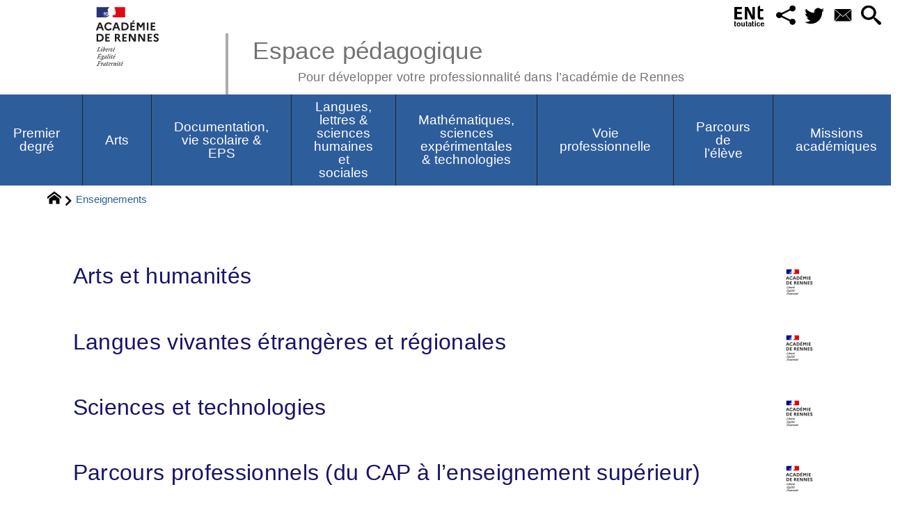

--- FILE ---
content_type: text/html; charset=utf-8
request_url: https://pedagogie.ac-rennes.fr/?rubrique21&mots%5B%5D=127
body_size: 57899
content:
<!DOCTYPE HTML>
<html xmlns="http://www.w3.org/1999/xhtml" lang="fr" xml:lang="fr" dir="ltr" prefix="og: http://ogp.me/ns#">
<head><meta charset="utf-8" />
<title>Enseignements - Espace pédagogique</title>
<script type="text/javascript">
document.documentElement.className += ' hasJS';
</script>
<link rel='stylesheet' href='sites/pedagogie.ac-rennes.fr/local/cache-css/ff22a120b079f5ca20451dac34c36e15.css?1768773950' type='text/css' /><script>
var mediabox_settings={"auto_detect":true,"ns":"box","tt_img":true,"sel_g":"#documents_portfolio a[type='image\/jpeg'],#documents_portfolio a[type='image\/png'],#documents_portfolio a[type='image\/gif']","sel_c":".mediabox","str_ssStart":"Diaporama","str_ssStop":"Arr\u00eater","str_cur":"{current}\/{total}","str_prev":"Pr\u00e9c\u00e9dent","str_next":"Suivant","str_close":"Fermer","str_loading":"Chargement\u2026","str_petc":"Taper \u2019Echap\u2019 pour fermer","str_dialTitDef":"Boite de dialogue","str_dialTitMed":"Affichage d\u2019un media","splash_url":"","lity":{"skin":"_simple-dark","maxWidth":"90%","maxHeight":"90%","minWidth":"400px","minHeight":"","slideshow_speed":"2500","opacite":"0.9","defaultCaptionState":"expanded"}};
</script>
<!-- insert_head_css -->
<script type='text/javascript' src='sites/pedagogie.ac-rennes.fr/local/cache-js/4b33309bbe47fb9ac8d817fdcd271e4c.js?1768773614'></script>
<!-- insert_head --><script type="text/javascript">/* <![CDATA[ */
function ancre_douce_init() {
if (typeof jQuery.localScroll=="function") {
jQuery.localScroll({autoscroll:false, hash:true, onAfter:function(anchor, settings){ 
jQuery(anchor).attr('tabindex', -1).on('blur focusout', function () {
// when focus leaves this element, 
// remove the tabindex attribute
jQuery(this).removeAttr('tabindex');
}).focus();
}});
}
}
if (window.jQuery) jQuery(document).ready(function() {
ancre_douce_init();
onAjaxLoad(ancre_douce_init);
});
/* ]]> */</script>
<script type="text/javascript">
window.spipConfig ??= {};
spipConfig.select2 ??= {};
spipConfig.select2.selector ??= '';
</script>
<script type="text/javascript">$(function() {$(".maphilight").maphilight(); });</script>
<script type="text/x-mathjax-config">MathJax.Hub.Config({tex2jax: {inlineMath: [['$$$','$$$']]},CommonHTML: {scale:90},});</script><script type="text/javascript" async  src="https://cdnjs.cloudflare.com/ajax/libs/mathjax/2.7.1/MathJax.js?config=TeX-MML-AM_CHTML"></script>
<link rel="alternate" type="application/json+oembed" href="https://pedagogie.ac-rennes.fr/oembed.api/?format=json&amp;url=https%3A%2F%2Fpedagogie.ac-rennes.fr%2F%3Frubrique21%26amp%3Bmots%255B%255D%3D127" />
<script type="text/javascript" src="//maps.google.com/maps/api/js?language=fr&amp;key="></script>
<meta property="og:title" content="Enseignements" />
<meta property="og:type" content="article" />
<meta property="og:url" content="https://pedagogie.ac-rennes.fr/spip.php?rubrique21&amp;id_rubrique=21&amp;mots%5b%5d=117" />
<meta property="og:image" content="https://pedagogie.ac-rennes.fr/sites/pedagogie.ac-rennes.fr/local/cache-gd2/c6/0393de7db0fb262c9b9e0db7e2802f.png?1743581996" />
<meta property="og:site_name" content="Espace p&#233;dagogique" />
<meta property="og:description" content="Site de l&#039;académie de Rennes de ressources pédagogiques pour les enseignants de la maternelle au post-bac." />
<meta property="og:locale" content="fr_FR" />
<meta name="twitter:card" content="summary_large_image" />
<meta name="twitter:url" content="https://pedagogie.ac-rennes.fr/spip.php?rubrique21&amp;id_rubrique=21&amp;mots%5b%5d=117" />
<meta name="twitter:title" content="Enseignements" />
<meta name="twitter:description" content="Site de l&#039;académie de Rennes de ressources pédagogiques pour les enseignants de la maternelle au post-bac." />
<meta name="twitter:image" content="https://pedagogie.ac-rennes.fr/sites/pedagogie.ac-rennes.fr/local/cache-gd2/c6/0393de7db0fb262c9b9e0db7e2802f.png?1743581996" />
<meta name="viewport" content="width=device-width, initial-scale=1.0" />
<meta name="tdm-reservation" content="1" />
<meta name="description" content="Site de l&#039;académie de Rennes de ressources pédagogiques pour les enseignants de la maternelle au post-bac." />
<meta name="generator" content="SPIP 4.4.5 GIT [4.4: c0848b97]" />
<meta name="robots" content="index,follow" />
<link rel="canonical" href="https://pedagogie.ac-rennes.fr/spip.php?rubrique21" />
<meta name="DC.title" content="Enseignements" />
<meta name="MSSmartTagsPreventParsing" content="TRUE" />
<!-- Lien vers le backend pour navigateurs eclaires -->
<link rel="alternate" type="application/rss+xml" title="Syndiquer tout le site Espace p&#233;dagogique" href="https://pedagogie.ac-rennes.fr/spip.php?page=backend" />
<link rel="alternate" type="application/rss+xml" title="Syndiquer cette rubrique : Enseignements" href="https://pedagogie.ac-rennes.fr/spip.php?page=backend&amp;id_rubrique=21" />
<link rel="alternate" type="application/rss+xml" title="Syndiquer l’agenda Espace p&#233;dagogique" href="https://pedagogie.ac-rennes.fr/spip.php?page=backendagenda" />
<link rel="shortcut icon" type="image/x-icon" href="https://pedagogie.ac-rennes.fr/spip.php?page=favicon.ico" />
</head>
<body class="portailcognac bodysecteur21 bodysecteur bodyrubrique21 bodyrubrique ">
<div id="container">
<div id="shadow">
<header id="mainheader">
<div class="skip-links"><a class="skip-link" href="spip.php?rubrique21&amp;id_rubrique=21&amp;mots%5B%5D=131#main">Aller au texte</a><a class="skip-link" href="spip.php?rubrique21&amp;id_rubrique=21&amp;mots%5B%5D=131#menuhaut">Aller aux onglets</a><a class="skip-link" href="spip.php?rubrique21&amp;id_rubrique=21&amp;mots%5B%5D=131#menusite">Aller au menu</a><a href="spip.php?rubrique21&amp;id_rubrique=21&amp;mots%5B%5D=131#formulaire_recherche" class="skip-link js-modal" data-modal-prefix-class="sombre" data-modal-focus-id="formulaire_recherche" data-modal-content-id="cadre_recherche" data-modal-close-text="Fermer"
data-modal-close-title="Fermer" data-modal-title="Rechercher" role="button">Aller à la recherche</a><a class="skip-link" href="spip.php?article2">Politique d&#8217;accessibilité du site</a></div>
<a id="enseignements"></a>
<div id="header">
<div id="headerbackground"></div>
<div id="header_inner">
<div id="mobile-header">
<a id="responsive-menu-button" class="responsive-menu-button" href="#sidr-main"><svg class="svg-icon"><use xlink:href="plugins-dist/_plugins_soyezcreateurs_/soyezcreateurs/images/icones/picto-defs.svg#icon-menu"></use></svg><span>Menu de navigation</span></a>
<a id="responsive-menu-button-navigation" class="responsive-menu-button" href="#sidr-navigation"><svg class="svg-icon"><use xlink:href="plugins-dist/_plugins_soyezcreateurs_/soyezcreateurs/images/icones/picto-defs.svg#icon-menu"></use></svg><span>Menu de navigation</span></a>
</div><div id="cadre_outils">
<ul>
<li id="cadre_outil_ent"><a href="https://www.toutatice.fr/" title="ENT" onclick="window.open(this.href); return false;"><span class="icon icon-ENt_toutatice icon-lg texte-blanc"></span><span class="hide">ENT</span></a></li><li id="cadre_outil_socialtags" class="call-js-modal"><a href="spip.php?rubrique21&amp;id_rubrique=21&amp;mots%5b%5d=117#socialtags" title="Recommander" class="js-modal" data-modal-prefix-class="sombre" data-modal-focus-id="js-modal-content .socialtags a:first" data-modal-content-id="socialtags" data-modal-close-text="Fermer"
data-modal-close-title="Fermer" data-modal-title="Recommander" role="button"><svg class="svg-icon"><use xlink:href="plugins-dist/_plugins_soyezcreateurs_/soyezcreateurs/images/icones/picto-defs.svg#icon-share2"></use></svg><span class="hide">Recommander</span></a></li>
<li id="cadre_outil_twitter"><a href="https://twitter.com/acrennes" title="Twitter" target="_blank" rel="noopener noreferrer me"><svg class="svg-icon"><use xlink:href="plugins-dist/_plugins_soyezcreateurs_/soyezcreateurs/images/icones/picto-defs.svg#icon-tw"></use></svg><span class="hide">Twitter</span></a></li>
<li id="cadre_outil_envelope"><a href="#bandeaucontact" title="Contact"><svg class="svg-icon"><use xlink:href="plugins-dist/_plugins_soyezcreateurs_/soyezcreateurs/images/icones/picto-defs.svg#icon-envelope"></use></svg><span class="hide">Contact</span></a></li>
<li id="cadre_outil_search"><a href="spip.php?rubrique21&amp;id_rubrique=21&amp;mots%5b%5d=117#formulaire_recherche" title="Aller à la recherche" class="js-modal" data-modal-prefix-class="sombre" data-modal-focus-id="formulaire_recherche" data-modal-content-id="cadre_recherche" data-modal-close-text="Fermer"
data-modal-close-title="Fermer" data-modal-title="Rechercher" role="button"><svg class="svg-icon"><use xlink:href="plugins-dist/_plugins_soyezcreateurs_/soyezcreateurs/images/icones/picto-defs.svg#icon-search"></use></svg><span class="hide">Aller à la recherche</span></a></li>
</ul>
</div><div id="logo">
<a href="./" title="Revenir à l’Accueil du site Espace p&#233;dagogique">
<span>
<img src="sites/pedagogie.ac-rennes.fr/local/cache-vignettes/L169xH105/logo_academie_rennes-3f158.svg?1750151412" width="169" height="105" alt="Espace p&#233;dagogique" />
</span>
</a>
</div><h1 class="crayon meta-valeur-nom_site "><a href="https://pedagogie.ac-rennes.fr" title="Accueil">Espace pédagogique <sub class="crayon meta-valeur-slogan_site ">Pour développer votre professionnalité dans l&#8217;académie de Rennes</sub></a></h1>
<div class="clearing">&nbsp;</div>
</div><!-- id="header_inner" -->
</div><!-- id="header" -->
<nav id="menuhaut" class="clear" aria-label="Menu principal">
<ul id="menuh" class="sf-menu">
<li class="menuh1685 crayon rubrique-titre-1685 "><a href="spip.php?rubrique1685" class="menua1685"  title="Les actualit&#233;s, les lettres d&#039;information et les ressources pour l&#039;&#233;cole primaire"><span>Premier degré</span></a><ul>
<li><a href="spip.php?rubrique1715" class="menua1715"  title="Les actualit&#233;s, les lettres d&#039;information et les ressources pour l&#039;&#233;cole maternelle"> <span>Mission maternelle</span></a></li>
<li><a href="spip.php?rubrique1735" class="menua1735" > <span>Cycle 2</span></a></li>
<li><a href="spip.php?rubrique1736" class="menua1736" > <span>Cycle 3</span></a></li>
<li><a href="spip.php?rubrique1747" class="menua1747" > <span>Intercycles</span></a></li>
</ul>
</li><li class="menuh1707 crayon rubrique-titre-1707 "><a href="spip.php?rubrique1707" class="menua1707" ><span>Arts</span></a><ul>
<li><a href="spip.php?rubrique73" class="menua73" > <span>Histoire des Arts</span></a></li>
<li><a href="spip.php?rubrique84" class="menua84" > <span>Théâtre, arts du cirque, danse, cinéma audio visuel</span></a></li>
<li><a href="spip.php?rubrique2125" class="menua1708" > <span>STI Design &amp; métiers d&#8217;art</span></a></li>
<li><a href="spip.php?rubrique1709" class="menua1709" > <span>Arts plastiques</span></a></li>
<li><a href="spip.php?article7734" class="menua1710" > <span>Education musicale</span></a></li>
</ul>
</li><li class="menuh1711 crayon rubrique-titre-1711 "><a href="spip.php?rubrique1711" class="menua1711" ><span>Documentation, vie scolaire &amp; EPS</span></a><ul>
<li><a href="spip.php?rubrique1857" class="menua1857" > <span>Documentation</span></a></li>
<li><a href="spip.php?rubrique1856" class="menua1856"  title="Nous vous souhaitons la bienvenue dans l&#039;espace EPS de l&#039;acad&#233;mie de Rennes. Vous y trouverez les informations utiles et n&#233;cessaires &#224; l&#039;exercice de votre m&#233;tier. Cet espace de publication est actualis&#233; par l&#039;inspection p&#233;dagogique d&#039;EPS de l&#039;acad&#233;mie de Rennes. N&#039;h&#233;sitez pas &#224; vous y abonner."> <span>Education physique et sportive</span></a></li>
<li><a href="spip.php?rubrique1858" class="menua1858" > <span>Vie scolaire</span></a></li>
</ul>
</li><li class="menuh1696 crayon rubrique-titre-1696 "><a href="spip.php?rubrique1696" class="menua1696" ><span>Langues, lettres &amp; sciences humaines et sociales</span></a><ul>
<li><a href="spip.php?rubrique2001" class="menua2001" > <span>CLIL-DNL</span></a></li>
<li><a href="spip.php?rubrique1821" class="menua1821" > <span>Économie-Gestion en LGT</span></a></li>
<li><a href="spip.php?rubrique1700" class="menua1700" > <span>Histoire-géographie-EMC</span></a></li>
<li><a href="spip.php?rubrique1811" class="menua1811" > <span>Langues vivantes</span></a></li>
<li><a href="spip.php?rubrique1927" class="menua1927" > <span>Langues et cultures régionales</span></a></li>
<li><a href="spip.php?rubrique1718" class="menua1718" > <span>Lettres</span></a></li>
<li><a href="spip.php?rubrique2068" class="menua2068" > <span>Philosophie</span></a></li>
<li><a href="spip.php?rubrique1703" class="menua1703" > <span>Sciences économiques et sociales</span></a></li>
</ul>
</li><li class="menuh1691 crayon rubrique-titre-1691 "><a href="spip.php?article7618" class="menua1691" ><span>Mathématiques, sciences expérimentales &amp; technologies</span></a><ul>
<li><a href="spip.php?rubrique1751" class="menua1751"  title="Bienvenue dans votre espace disciplinaire Biotechnologie Biochimie G&#233;nie Biologique, Biotechnologie Sant&#233; Environnement et Sciences M&#233;dicoSociales . Cet espace permet de partager des actualit&#233;s et documents en lien avec les s&#233;ries technologiques STL Biotechnologie et ST2S et les BTS de nos champs. Afin d&#039;enrichir le site, n&#039;h&#233;sitez pas &#224; proposer vos ressources (documents ou supports p&#233;dagogiques, actualit&#233;s&#8230;) par mail : au IAN cyrille.gestin ; ou aux IA-IPR : valerie.bochard &#38; vincent.chevreux"> <span>Biotechnologie Sciences MédicoSociales</span></a></li>
<li><a href="spip.php?rubrique1826" class="menua1826" > <span>Mathématiques</span></a></li>
<li><a href="spip.php?article8415" class="menua1705" > <span>Physique-Chimie</span></a></li>
<li><a href="spip.php?rubrique1704" class="menua1704"  title="Bienvenue sur le site p&#233;dagogique SVT de l&#039;acad&#233;mie de Rennes. Vous y trouverez des ressources disciplinaires et transversales produites dans nos diff&#233;rents groupes de production ou r&#233;dig&#233;es par l&#039;&#233;quipe d&#039;inspection. Les professeurs nomm&#233;s dans l&#039;acad&#233;mie disposent gr&#226;ce &#224; leur identifiant acad&#233;mique d&#039;un espace de partage &#171; Triskell &#187; sur l&#039;ENT Toutatice. C&#039;est dans cet espace que nous publions notre lettre de rentr&#233;e ainsi qu&#039;une lettre d&#039;actualit&#233; mensuelle rassemblant des informations institutionnelles et diverses ressources. Ci-dessous, les liens vers les sites de nos principaux partenaires acad&#233;miques :"> <span>Sciences de la vie et de la Terre</span></a></li>
<li><a href="spip.php?rubrique1760" class="menua1760"  title=" "> <span>STI Sciences industrielles</span></a></li>
<li><a href="spip.php?rubrique1744" class="menua1744"  title=" "> <span>Technologie</span></a></li>
<li><a href="spip.php?article7588" class="menua2012" > <span>NSI Numérique et Sciences Informatiques</span></a></li>
</ul>
</li><li class="menuh1716 crayon rubrique-titre-1716 "><a href="spip.php?rubrique1716" class="menua1716" ><span>Voie professionnelle</span></a><ul>
<li><a href="spip.php?rubrique2020" class="menua2020"  title=" Site des IEN-ET &#233;conomie-gestion Le r&#233;seau des acteurs"> <span><span style="color: #2e64a1; font-family: 'Poppins', sans-serif; font-size: 16px; font-weight: 600; letter-spacing: 1px;">   Économie et Gestion en Lycée Professionnel </span>  <link href="https://fonts.googleapis.com/css2?family=Poppins:wght@600&amp;display=swap" rel="stylesheet"></span></a></li>
<li><a href="spip.php?rubrique1789" class="menua1789"  title="Bienvenue sur les pages du secteur SBSSA. Vous trouverez ici des informations institutionnelles et p&#233;dagogiques ainsi que les actualit&#233;s du secteur."> <span>Biotechnologie-Sciences médico-sociales et soins personnels</span></a></li>
<li><a href="spip.php?rubrique1864" class="menua1864" > <span>Lettres-Histoire en LP</span></a></li>
<li><a href="spip.php?rubrique2004" class="menua2004"  title="Nous vous souhaitons la bienvenue dans l&#039;espace Maths Physique-Chimie de l&#039;acad&#233;mie de Rennes."> <span>Maths-Physique -Chimie en LP</span></a></li>
<li><a href="spip.php?rubrique2125" class="menua2125"  title=" "> <span>STI voie professionnelle</span></a></li>
</ul>
</li><li class="menuh1730 crayon rubrique-titre-1730 "><a href="spip.php?rubrique1730" class="menua1730" ><span>Parcours de l&#8217;élève</span></a><ul>
<li><a href="spip.php?rubrique1732" class="menua1732" > <span>BRIO</span></a></li>
<li><a href="spip.php?rubrique1859" class="menua1859" > <span>Examens</span></a></li>
<li><a href="spip.php?rubrique1785" class="menua1785" > <span>Parcours avenir</span></a></li>
<li><a href="spip.php?rubrique1786" class="menua1786" > <span>Parcours citoyen</span></a></li>
<li><a href="spip.php?article5782" class="menua1743" > <span>Sections d’enseignement général et professionnel adapté</span></a></li>
</ul>
</li><li class="menuh1860 crayon rubrique-titre-1860 "><a href="spip.php?rubrique1860" class="menua1860"  title="Retrouvez dans cette rubrique toutes les publications des missions acad&#233;miques : CARDIE, &#233;galit&#233; filles-gar&#231;ons, Ecole pour tous, Mobilit&#233;s et International"><span>Missions académiques</span></a><ul>
<li><a href="spip.php?rubrique1861" class="menua1861" > <span>La CARDIE&nbsp;: recherche, innovation et expérimentation pédagogiques en Bretagne</span></a></li>
<li><a href="spip.php?rubrique1885" class="menua1885" > <span>Egalité filles-garçons</span></a></li>
</ul>
</li>
<li class="cadre_recherche"> <div id="cadre_recherche" class="cadre_recherche">

<div itemscope itemtype="http://schema.org/WebSite">
<meta itemprop="url" content="https://pedagogie.ac-rennes.fr"/>
<form action='spip.php?page=recherche' role='search' method='get' id='form_rech' class='searchfrm' itemprop="potentialAction" itemscope itemtype="http://schema.org/SearchAction">
<meta itemprop="target" content="https://pedagogie.ac-rennes.fr/spip.php?page=recherche&amp;recherche={recherche}" />
	<input name="page" value="recherche" type="hidden"
>
	
	<label for="formulaire_recherche" title="Veuillez saisir votre recherche">Rechercher sur le site</label>
	<input itemprop="query-input" name='recherche' type='search' id='formulaire_recherche' class="searchfield" title="Veuillez saisir votre recherche" placeholder="Recherche ?" required="required" />
	<input type="submit" id="sendsearch" class="okfield form_submit" title="OK, Lancer la recherche" value="OK" />
</form>
</div>
  <div id="mots_filtres" class="espaceavant ajax">
<form action='/?rubrique21' method="post" id="formulaire_recherche_par_mot" class="formulaire_spip formulaire_recherche_par_mot">
<div>
	<span class="form-hidden"><input name="id_rubrique" value="21" type="hidden"
><input name="page" value="rubrique" type="hidden"
><input name='formulaire_action' type='hidden'
		value='recherche_par_mots'><input name='formulaire_action_args' type='hidden'
		value='rOQ2VEm5DpklbpLLPrqQUnMXvaseNNrnhhUIxtxD2onZFEp1xE/bF3bJqKw+19COuQAN0Ah7f3PP1fnvEKP0UWEqkGfssEf/BGlw73AQKckl0wrWt5VtPF9TydpSOX364Q4dGgRwn7mWyhLYWz8to0Dv63I23FKAnTQhlKBaAu5f3gN3vilxZQu1fQ=='><input name='formulaire_action_sign' type='hidden'
		value=''></span>
	<input type="hidden" name="mots[]" value="127" />
	
	
	
	 <input type="hidden" name="choixmot" value="1" />
	
	<label for="recherchegroupe">Les mots-clés</label>
	<select id="recherchegroupe" name="le_groupe" class="searchfield" onchange="if ((this.value != '')) { $('#formulaire_recherche_par_mot').submit();}">
		 <option value="">Dans le groupe :</option>
		
		<option value="22">Catégories</option>
		
		<option value="23">Champs disciplinaires</option>
		
		<option value="21">Enseignements</option>
		
		<option value="20">Niveau</option>
		
		<option value="25">Parcours</option>
		
		<option value="26">Spécialités</option>
		
		<option value="24">Thèmes transverses</option>
		
	</select>
	
	
	<noscript><div style="display:inline;"><input type="submit" id="sendsearchmc" class="okfield form_submit" value="OK" /></div></noscript>
</div>
</form>

<div id="postDetailInfos" class="clearfix">
<a href="/?rubrique21" title="Supprimer ce mot (Arts plastiques)" class="tags">Arts plastiques</a>
</div><!-- #postDetailInfos -->
</div>
</div></li>
</ul>
</nav></header>
<div id="maincontent">
<nav id="miettesdepain" aria-label="Fil d'Ariane">
<ul>
<li><a href="https://pedagogie.ac-rennes.fr" title="Revenir &#224; l&#039;Accueil du site"><svg class="svg-icon"><use xlink:href="plugins-dist/_plugins_soyezcreateurs_/soyezcreateurs/images/icones/picto-defs.svg#icon-home"></use></svg><span class="hide">Accueil</span></a></li>
<li>Enseignements</li>
</ul>
</nav><div id="heading"><div class="cartouche surlignable">
<div class="titrepage"><h1 class="crayon rubrique-titre-21 surlignable">Enseignements</h1></div>
</div></div>
<div id="contenu" class="surlignable">
<div id="content"><div class="texte">
<div id="socialtags"></div>
<main id="main">
<div id="letexte" class="surlignable">
<div class='ajaxbloc' data-ajax-env='ZKcwFI+oEllbUZDUcGOd3yA+2KaOD8AmZzu0lvJNx6t4Xm3SRiP5Exvu+9s7mQrBiprO/VPQEj5IlloXeYcdxOGI3NHNH36B006u6BQ8Ypla4QqpWBj3tux2rzC3PoWOJXwt+xvoCcbxttVRA+UdlSJeehJR0R6/lxNajBafHsuxgox4qpro1cAlokgBqYlPnO9caTMe2XB2/G8/EpUMb3Sworz0zfNMTH7cc5SKz6B7cM7jCutQy2YWYGWWvEPlT+FQ+8Nx6Nk=' data-origin="./?rubrique21&amp;mots%5B%5D=127">
<a id="pagination_articles_recents" class="pagination_ancre"></a>
<a id='pagination_rubriques_recents' class='pagination_ancre'></a>
<dl id="listerubriquerubrique">
<dt class="crayon rubrique-titre-22 h2 haslogo"><a href="spip.php?rubrique22"> <img class="logo logo_modenews" src="[data-uri]" width="52" height="50" alt="" />Arts et humanités</a></dt><dt class="crayon rubrique-titre-23 h2 haslogo"><a href="spip.php?rubrique23"> <img class="logo logo_modenews" src="[data-uri]" width="52" height="50" alt="" />Langues vivantes étrangères et régionales</a></dt><dt class="crayon rubrique-titre-25 h2 haslogo"><a href="spip.php?rubrique25"> <img class="logo logo_modenews" src="[data-uri]" width="52" height="50" alt="" />Sciences et technologies</a></dt><dt class="crayon rubrique-titre-39 h2 haslogo"><a href="spip.php?rubrique39"> <img class="logo logo_modenews" src="[data-uri]" width="52" height="50" alt="" />Parcours professionnels (du CAP à l&#8217;enseignement supérieur)</a></dt><dt class="crayon rubrique-titre-40 h2 haslogo"><a href="spip.php?rubrique40"> <img class="logo logo_modenews" src="[data-uri]" width="52" height="50" alt="" />Établissement - Vie scolaire</a></dt><dt class="crayon rubrique-titre-41 h2 haslogo"><a href="spip.php?rubrique41"> <img class="logo logo_modenews" src="[data-uri]" width="52" height="50" alt="" />Numérique éducatif</a></dt></dl>
</div><!--ajaxbloc-->
<div id="carto">
</div>
</div><!-- Fin de #LeTexte -->
</main>
</div><!-- Fin de .texte -->
</div><!-- id="contenu" -->
</div><!-- id="content" -->
<nav aria-label="Menu de la section" id="navigation">
<div id="menu" class="navstuff">     <img src="sites/pedagogie.ac-rennes.fr/local/cache-vignettes/L207xH200/rubon0-65564.png?1743581997" class="logo_rubrique" alt="" width="207" height="200" />
<div class="espaceavant">
<ul>
<li id="menu_lien_accueil"><a id="menusite" href="./" title="Revenir à l’Accueil du site">Accueil</a></li>
</ul>
</div>
<div class="espaceavant">
<ul class="menuul21">
<li class="menuli18 smenu"><a href="spip.php?rubrique18" class="menua18" > <span>École - Collège</span></a><ul class="menuul18">
<li class="smenu"><a href="spip.php?rubrique46" class="menua46" > <span>Cycle 1</span></a><ul class="menuul46">
<li><a href="spip.php?rubrique50" class="menua50" > <span>Mobiliser le langage dans toutes ses dimensions</span></a></li>
<li><a href="spip.php?rubrique51" class="menua51" > <span>Agir, s&#8217;exprimer comprendre à travers l&#8217;activité physique</span></a></li>
<li><a href="spip.php?rubrique52" class="menua52" > <span>Agir, s&#8217;exprimer, comprendre à travers les activités artistiques</span></a></li>
<li><a href="spip.php?rubrique53" class="menua53" > <span>Construire les premiers outils pour structurer sa pensée</span></a></li>
<li><a href="spip.php?rubrique54" class="menua54" > <span>Explorer le monde</span></a></li>
<li><a href="spip.php?rubrique1197" class="menua1197" > <span>Langues et culture régionale</span></a></li>
</ul>
</li>
<li class="smenu"><a href="spip.php?rubrique47" class="menua47" > <span>Cycle 2</span></a><ul class="menuul47">
<li><a href="spip.php?rubrique58" class="menua58" > <span>Langues vivantes</span></a></li>
<li><a href="spip.php?rubrique59" class="menua59" > <span>Éducation physique et sportive</span></a></li>
<li><a href="spip.php?rubrique60" class="menua60" > <span>Enseignements et Education Artistiques</span></a></li>
<li><a href="spip.php?rubrique61" class="menua61" > <span>Questionner le monde</span></a></li>
<li><a href="spip.php?rubrique62" class="menua62" > <span>Mathématiques</span></a></li>
<li><a href="spip.php?rubrique63" class="menua63" > <span>Enseignement moral et civique</span></a></li>
<li><a href="spip.php?rubrique64" class="menua64" > <span>L&#8217;EMI et les nouveaux programmes (cycles 2 et 3)</span></a></li>
<li><a href="spip.php?rubrique65" class="menua65" > <span>Activités pédagogiques complémentaires</span></a></li>
<li><a href="spip.php?rubrique733" class="menua733" > <span>Français</span></a></li>
<li><a href="spip.php?rubrique1200" class="menua1200" > <span>Langues et culture régionale</span></a></li>
</ul>
</li>
<li class="smenu"><a href="spip.php?rubrique48" class="menua48" > <span>Cycle 3</span></a><ul class="menuul48">
<li><a href="spip.php?rubrique119" class="menua119" > <span>Français</span></a></li>
<li><a href="spip.php?rubrique124" class="menua124" > <span>Langues vivantes</span></a></li>
<li><a href="spip.php?rubrique125" class="menua125" > <span>Éducation physique et sportive</span></a></li>
<li><a href="spip.php?rubrique127" class="menua127" > <span>Arts plastiques</span></a></li>
<li><a href="spip.php?rubrique128" class="menua128" > <span>Éducation musicale</span></a></li>
<li><a href="spip.php?rubrique130" class="menua130" > <span>Histoire des arts</span></a></li>
<li><a href="spip.php?rubrique135" class="menua135" > <span>Histoire et géographie</span></a></li>
<li><a href="spip.php?rubrique140" class="menua140" > <span>Sciences et technologie</span></a></li>
<li><a href="spip.php?rubrique144" class="menua144" > <span>Mathématiques</span></a></li>
<li><a href="spip.php?rubrique148" class="menua148" > <span>Enseignement moral et civique</span></a></li>
<li><a href="spip.php?rubrique149" class="menua149" > <span>L&#8217;EMI et les programmes des cycles 2 et 3</span></a></li>
<li><a href="spip.php?rubrique151" class="menua151" > <span>Accompagnement personnalisé au collège</span></a></li>
<li><a href="spip.php?rubrique152" class="menua152" > <span>Activités pédagogiques complémentaires</span></a></li>
<li><a href="spip.php?rubrique1203" class="menua1203" > <span>Langues et culture régionale</span></a></li>
</ul>
</li>
<li class="smenu"><a href="spip.php?rubrique49" class="menua49" > <span>Cycle 4</span></a><ul class="menuul49">
<li><a href="spip.php?rubrique153" class="menua153" > <span>Français</span></a></li>
<li><a href="spip.php?rubrique157" class="menua157" > <span>Langues vivantes</span></a></li>
<li><a href="spip.php?article5402" class="menua161" > <span>Éducation physique et sportive</span></a></li>
<li><a href="spip.php?rubrique165" class="menua165" > <span>Arts plastiques</span></a></li>
<li><a href="spip.php?rubrique169" class="menua169" > <span>Éducation musicale</span></a></li>
<li><a href="spip.php?rubrique170" class="menua170" > <span>Histoire des arts</span></a></li>
<li><a href="spip.php?rubrique172" class="menua172" > <span>Histoire et géographie</span></a></li>
<li><a href="spip.php?rubrique178" class="menua178" > <span>Sciences de la vie et de la Terre</span></a></li>
<li><a href="spip.php?rubrique184" class="menua184" > <span>Mathématiques</span></a></li>
<li><a href="spip.php?rubrique187" class="menua187" > <span>Enseignements pratiques interdisciplinaires</span></a></li>
<li><a href="spip.php?rubrique190" class="menua190" > <span>Langues et cultures de l&#8217;Antiquité</span></a></li>
<li><a href="spip.php?rubrique194" class="menua194" > <span>Enseignement moral et civique</span></a></li>
<li><a href="spip.php?rubrique200" class="menua200" > <span>Éducation aux médias et à l&#8217;information</span></a></li>
<li><a href="spip.php?rubrique204" class="menua204" > <span>Sections d&#8217;enseignement général et professionnel adapté</span></a></li>
<li><a href="spip.php?rubrique208" class="menua208" > <span>Accompagnement personnalisé au collège</span></a></li>
<li><a href="spip.php?rubrique1206" class="menua1206" > <span>Langues et culture régionale</span></a></li>
</ul>
</li>
</ul>
</li>
<li class="menuli21 smenu encours"><strong> <a href="spip.php?rubrique21" class="menua21" > <span>Enseignements</span></a></strong></li>
<li class="menuli34 smenu"><a href="spip.php?rubrique34" class="menua34" > <span>Parcours éducatifs</span></a><ul class="menuul34">
<li><a href="spip.php?rubrique35" class="menua35"  title="De la 6e &#224; la terminale, le parcours avenir permet &#224; chaque &#233;l&#232;ve de construire progressivement son orientation et de d&#233;couvrir le monde &#233;conomique et professionnel."> <span>Parcours avenir</span></a></li>
<li><a href="spip.php?rubrique109" class="menua109"  title="De l&#039;&#233;cole &#233;l&#233;mentaire &#224; la terminale, le parcours citoyen vise &#224; apprendre les valeurs de la R&#233;publique."> <span>Parcours citoyen</span></a></li>
</ul>
</li>
</ul>
</div>
</div><!-- id="menu" -->
</nav><!-- id="navigation" -->
<aside aria-label="Navigation secondaire" id="extra" class="navStuff">
<div class="rightmenu">
</div><!-- class="rightmenu"-->
</aside><!-- id="extra" --></div><!-- id="maincontent" -->
<footer aria-label="Pied de page" id="footer"><div class="clearbottom clearfix">
<div id="footer_inner">
<nav aria-label="Menu transversal secondaire"><div id="menufooter"><ul><li class="menu_lien_plan"><a href="spip.php?page=plan" title="Tout le site sur une page">Plan du site Web</a></li>

<li class="menu_lien_sites"><a href="spip.php?page=site" title="Voir les sites r&#233;f&#233;renc&#233;s">Sites Web</a></li>


<li class="menu_lien_sigles"><a href="spip.php?page=sigles" title="Consulter le glossaire du site (sigles et définitions)">Définitions</a></li>
</ul></div></nav>
<div class="row text-center">
<div class="flexbox-wrap-space-around">
<div id="miniagenda" class="cadreinfo avec-padding">
</div>
</div>
</div>
<div class="bandeaupartenaires">


	<div class="flexbox-wrap-space-around">
	
		<div class="flexbox--center crayon site-nom_site-78 ">
			
			<a href="https://www.ac-rennes.fr/" class="spip_out" title="Accueil | Acad&#233;mie de Rennes"><img src="sites/pedagogie.ac-rennes.fr/local/cache-vignettes/L119xH60/siteon78-c5a2e.jpg?1743581997" width="119" height="60" alt="Accueil | Acad&#233;mie de Rennes" loading="lazy" /></a>
		</div>
	
		<div class="flexbox--center crayon site-nom_site-79 ">
			
			<a href="https://daac.ac-rennes.fr" class="spip_out" title="DRAEAC - Bretagne : D&#233;l&#233;gation r&#233;gionale acad&#233;mique &#224; l&#039;&#233;ducation artistique et culturelle"><img src="sites/pedagogie.ac-rennes.fr/local/cache-vignettes/L164xH60/siteon79-e8e4a.jpg?1743581997" width="164" height="60" alt="DRAEAC - Bretagne" loading="lazy" /></a>
		</div>
	
		<div class="flexbox--center crayon site-nom_site-80 ">
			
			<a href="https://culturesnumeriques.ac-rennes.fr" class="spip_out" title="Cultures num&#233;riques : D&#233;l&#233;gation r&#233;gionale acad&#233;mique au num&#233;rique &#233;ducatif ; Acad&#233;mie de Rennes ; DRANE ; Drane ; num&#233;rique &#233;ducatif"><img src="sites/pedagogie.ac-rennes.fr/local/cache-vignettes/L122xH60/siteon80-cb744.jpg?1743581997" width="122" height="60" alt="Cultures num&#233;riques" loading="lazy" /></a>
		</div>
	
	</div>


</div><div id="bandeaucontact"><div id="informations" class="row">
<div id="coordonnees" class="avec-padding">
<div class="adresse flexbox-flex">
<svg class="svg-icon icon-lg icon-location" aria-hidden="true" focusable="false"><use xlink:href="plugins-dist/_plugins_soyezcreateurs_/soyezcreateurs/images/icones/picto-defs.svg#icon-location"></use></svg>
<p>
<span class="crayon meta-valeur-identite_extra__adresse ">96 rue d&#8217;Antrain - CS 10503
</span><br />
<span class="crayon meta-valeur-identite_extra__code_postal ">35705</span> - <span class="crayon meta-valeur-identite_extra__ville ">Rennes Cedex 7</span>
<br /><span class="crayon meta-valeur-identite_extra__pays ">France</span>
</p>
</div>
<div class="telephone flexbox-flex">
<svg class="svg-icon icon-lg icon-phone" aria-hidden="true" focusable="false"><use xlink:href="plugins-dist/_plugins_soyezcreateurs_/soyezcreateurs/images/icones/picto-defs.svg#icon-phone"></use></svg>
<p class="crayon meta-valeur-identite_extra__telephone ">
<a href="tel:02 23 21 77 71">02 23 21 77 71</a>
</p>
</div>
<div class="accueil flexbox-flex">
<svg class="svg-icon icon-lg icon-envelope" aria-hidden="true" focusable="false"><use xlink:href="plugins-dist/_plugins_soyezcreateurs_/soyezcreateurs/images/icones/picto-defs.svg#icon-envelope"></use></svg>
<p class="crayon meta-valeur-identite_extra__email_contact ">
<a href="mailto:ce.insp@ac-rennes.fr">ce.insp@ac-rennes.fr</a>
</p>
</div>
</div>
</div></div>
<div id="qrcode" class="centrer_div"><a href="https://pedagogie.ac-rennes.fr/spip.php?rubrique21" title="Utilisez votre mobile pour scanner ce code barre et y télécharger le document ou le lien"><img src="sites/pedagogie.ac-rennes.fr/local/cache-qrcode/qrcode-c89bb9b45d9edf7bf630cfb17c1cf477.png" width="196" height="196" alt="qrcode:https://pedagogie.ac-rennes.fr/spip.php?rubrique21"/></a></div>
<div id="footerbas">
<div id="copymentions"><abbr lang="en" title="Copyright">&copy;</abbr> 2026, Espace pédagogique<span class="navstuff">&nbsp;<img src="plugins-dist/_plugins_soyezcreateurs_/soyezcreateurs/images/1.png" alt="" width="1" height="1" /> <a href="spip.php?article3">Mentions légales</a></span></div>
<div id="droitsauteurs" class="navstuff">&nbsp;<img src="plugins-dist/_plugins_soyezcreateurs_/soyezcreateurs/images/1.png" alt="" width="1" height="1" /> </div>
<div id="w3cgohome" class="navstuff"><span class="crayon meta-valeur-soyezcreateurs__realisation ">Réalisation : <a href="https://www.pyrat.net/" class="spip_out" title="Visiter le site du cr&#233;ateur de ce squelette" rel="external">pyrat.net</a>
</span>&nbsp;<img src="plugins-dist/_plugins_soyezcreateurs_/soyezcreateurs/images/1.png" alt="" width="1" height="1" /> Squelette <a href='https://www.pyrat.net/' title='Visiter le site du créateur de ce squelette'>SoyezCréatifs</a> propulsé par <a href='https://www.spip.net/' title='Visiter le site de SPIP, logiciel de gestion de contenu web en licence libre GPL'>SPIP</a></div></div>
<div id="datemajsitefooter"><span>Dernière mise à jour du site : lundi 19 janvier 2026 </span></div></div><!-- id="footer_inner" -->
</div><!-- id="footer" -->
</footer>
</div><!-- id="shadow" -->
</div><!-- id="container" --><a class="retourtop triadeA" href="?rubrique21&amp;mots%5B%5D=216#enseignements" title="Revenir en haut" aria-label="Revenir en haut"><svg class="svg-icon"><use xlink:href="plugins-dist/_plugins_soyezcreateurs_/soyezcreateurs/images/icones/picto-defs.svg#icon-chevron-thin-up"></use></svg><span class="hide">Revenir en haut</span></a>
<script src="sites/pedagogie.ac-rennes.fr/local/cache-js/jsdyn-javascripts_js-67dc6fb2.js?1768842014" type="text/javascript"></script>
<script src="plugins-dist/_plugins_soyezcreateurs_/sidr/javascript/jquery.sidr.js?1739179065" type="text/javascript"></script>
<script type="text/javascript">/* <![CDATA[ */
jQuery(document).ready(function() {
if (jQuery('#responsive-menu-button').length > 0) {
jQuery("#responsive-menu-button").sidr({
name: "sidr-main",
source: "#menuhaut"
});
}
if (jQuery('#responsive-menu-button-navigation').length > 0) {
jQuery("#responsive-menu-button-navigation").sidr({
name: "sidr-navigation",
source: "#menu",
side: "right"
});
}
// Nécessaire pour IE11 (cf https://stackoverflow.com/questions/57725326/javascript-onload-not-firing-in-ie11)
if (!!window.MSInputMethodContext && !!document.documentMode) {
jQuery(window).trigger('load');
}
});
/* ]]> */</script>
<!-- Stats SPIP-JS -->
<script type="text/javascript">
(function() {
var w=window,d=document,r="",g=d.createElement('script'),s=d.getElementsByTagName('script')[0];
try{r=w.top.document.referrer}catch(Y){if(w.parent){try{r=w.parent.document.referrer}catch(X){r=""}}}if(r===""){r=d.referrer}
g.type='text/javascript';g.defer=true;g.async=true;g.src="//pedagogie.ac-rennes.fr/spip.php?action=statsjs&c=eyJpZF9ydWJyaXF1ZSI6IjIxIn0="+"&r="+encodeURIComponent(r);s.parentNode.insertBefore(g,s);
})();
</script></body>
</html>